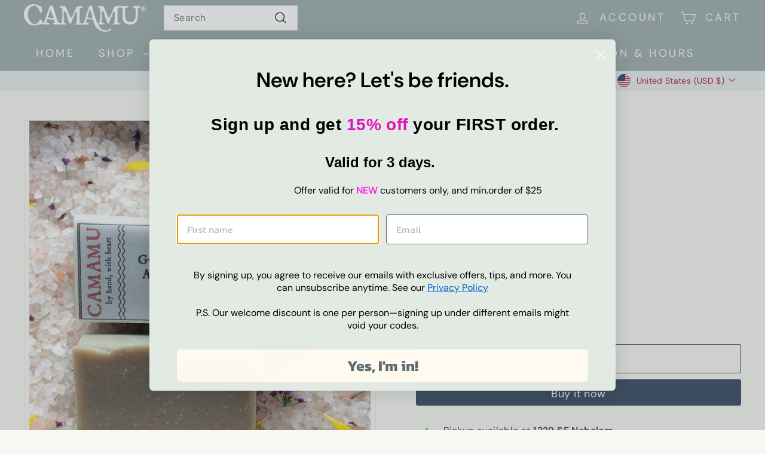

--- FILE ---
content_type: text/css
request_url: https://camamusoap.com/cdn/shop/t/44/assets/overrides.css?v=112507412782073443641767799818
body_size: -300
content:
.type-banner{flex:1 0 100%}.footer__title{font-weight:700;font-size:var(--typeBaseSize)}.collection-description .collapsible-trigger.is-open+.collection-description__summary{display:none}.collection-description{display:flex;flex-direction:column}.collection-description__summary{order:1}.collection-description__summary{max-height:7.5em;overflow:hidden;position:relative}.collection-description__summary:after{content:"";position:absolute;left:0;right:0;bottom:0;height:2.5em;background:linear-gradient(to bottom,#fff0,#fff);pointer-events:none}.color-scheme-2 .collection-description__summary:after,.color-scheme-3 .collection-description__summary:after,.color-scheme-4 .collection-description__summary:after{background:linear-gradient(to bottom,#fff0,#fff)}.collection-description__toggle{order:2;width:auto;padding:6px 0 0;font-weight:var(--typeBaseWeight);font-size:var(--typeBaseSize)}.collection-description__content{order:3}
/*# sourceMappingURL=/cdn/shop/t/44/assets/overrides.css.map?v=112507412782073443641767799818 */


--- FILE ---
content_type: text/javascript
request_url: https://camamusoap.com/cdn/shop/t/44/assets/pubsub.js?v=133006050037748302171755064527
body_size: -516
content:
export function subscribe(eventName,callback){let cb=event=>callback(event);return document.addEventListener(eventName,cb),function(){document.removeEventListener(eventName,cb)}}export function publish(eventName,options){document.dispatchEvent(new CustomEvent(eventName,options))}export const EVENTS={variantChange:"variant:change",ajaxProductError:"ajaxProduct:error",ajaxProductAdded:"ajaxProduct:added",mobileNavOpen:"mobileNav:open",mobileNavClose:"mobileNav:close",mobileNavClosed:"mobileNav:closed",predictiveSearchOpen:"predictiveSearch:open",predictiveSearchClose:"predictiveSearch:close",predictiveSearchCloseAll:"predictiveSearch:close-all",headerStickyCheck:"headerSticky:check",headerOverlayDisable:"headerOverlay:disable",headerOverlayRemoveClass:"headerOverlay:remove-class"};
//# sourceMappingURL=/cdn/shop/t/44/assets/pubsub.js.map?v=133006050037748302171755064527


--- FILE ---
content_type: text/javascript
request_url: https://camamusoap.com/cdn/shop/t/44/assets/section-map.js?v=8045789484266781521755064538
body_size: 324
content:
import{debounce}from"@archetype-themes/scripts/helpers/utils";class Maps extends HTMLElement{constructor(){super(),this.config={zoom:14},this.apiStatus=null,this.section=this,this.sectionID=this.section.getAttribute("data-section-id"),this.map=this.section.querySelector("[data-map]"),this.locales=JSON.parse(this.section.querySelector("[data-locales]").textContent),this.mapOverlay=this.section.querySelector("[data-map-overlay]"),this.key=this.map.dataset.apiKey,window.gm_authFailure=function(){Shopify.designMode&&(this.section.classList.add("map-section--load-error"),this.map.parentNode.removeChild(this.map),window.mapError(this.locales.authError))}.bind(this),window.mapError=function(error){var message=document.createElement("div");message.classList.add("map-section__error","errors","text-center"),message.innerHTML=error,this.mapOverlay.parentNode.prepend(message),this.section.querySelectorAll("[data-map-link]").forEach(link=>{link.classList.add("hide")})}.bind(this),this.prepMapApi()}prepMapApi(){if(this.apiStatus==="loaded")this.createMap();else if(this.apiStatus!=="loading"&&(this.apiStatus="loading",typeof window.google>"u"||typeof window.google.maps>"u")){var script=document.createElement("script");script.onload=()=>{this.apiStatus="loaded",this.createMap()},script.src="https://maps.googleapis.com/maps/api/js?key="+this.key+"&libraries=marker",document.head.appendChild(script)}}geolocate(map){if(!map)return;const geocoder=new google.maps.Geocoder,address=map.dataset.addressSetting;return new Promise((resolve,reject)=>{geocoder.geocode({address},function(results,status){status!==google.maps.GeocoderStatus.OK&&reject(status),resolve(results)})})}createMap(){const mapDiv=this.map;return this.geolocate(mapDiv).then(results=>{const mapOptions={zoom:this.config.zoom,backgroundColor:"none",center:results[0].geometry.location,draggable:!1,clickableIcons:!1,scrollwheel:!1,disableDoubleClickZoom:!0,disableDefaultUI:!0,mapId:this.map.id},map=this.map=new google.maps.Map(mapDiv,mapOptions),center=this.center=map.getCenter(),marker=new google.maps.marker.AdvancedMarkerElement({map,position:map.getCenter()});window.addEventListener("resize",debounce(250,()=>{google.maps.event.trigger(map,"resize"),map.setCenter(center),mapDiv.removeAttribute("style")})),document.dispatchEvent(new CustomEvent("map-section:loaded",{detail:{sectionID:this.sectionID},bubbles:!0}))}).catch(status=>{var errorMessage;switch(status){case"ZERO_RESULTS":errorMessage=this.locales.addressNoResults;break;case"OVER_QUERY_LIMIT":errorMessage=this.locales.addressQueryLimit;break;case"REQUEST_DENIED":errorMessage=this.locales.authError;break;default:errorMessage=this.locales.addressError;break}Shopify.designMode&&window.mapError(errorMessage)})}}customElements.define("map-section",Maps);
//# sourceMappingURL=/cdn/shop/t/44/assets/section-map.js.map?v=8045789484266781521755064538


--- FILE ---
content_type: text/javascript
request_url: https://camamusoap.com/cdn/shop/t/44/assets/variant-sku.js?v=177336021623114299181755064565
body_size: -301
content:
import{EVENTS,subscribe}from"@archetype-themes/utils/pubsub";class VariantSku extends HTMLElement{connectedCallback(){this.variantChangeUnsubscriber=subscribe(`${EVENTS.variantChange}:${this.dataset.sectionId}:${this.dataset.productId}`,this.handleVariantChange.bind(this))}disconnectedCallback(){this.variantChangeUnsubscriber?.()}handleVariantChange({detail}){const{html,sectionId,variant}=detail;if(!variant){this.textContent="";return}const skuSource=html.querySelector(`[data-section-id="${sectionId}"] variant-sku`);skuSource&&(this.textContent=skuSource.textContent)}}customElements.define("variant-sku",VariantSku);
//# sourceMappingURL=/cdn/shop/t/44/assets/variant-sku.js.map?v=177336021623114299181755064565
